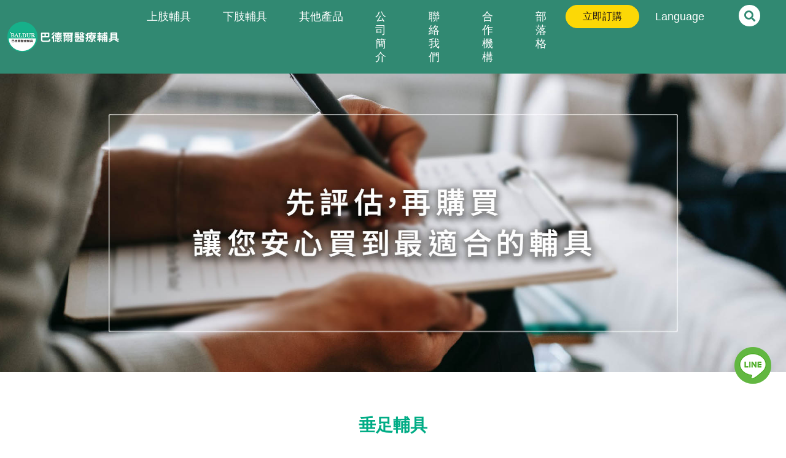

--- FILE ---
content_type: text/html; charset=UTF-8
request_url: https://www.baldur.tw/product/list/?uuid=PT0015
body_size: 22366
content:
<!doctype html>
<html lang="zh-Hant-TW">
    
<head>
        <!-- Google Tag Manager -->
<script>(function(w,d,s,l,i){w[l]=w[l]||[];w[l].push({'gtm.start':
new Date().getTime(),event:'gtm.js'});var f=d.getElementsByTagName(s)[0],
j=d.createElement(s),dl=l!='dataLayer'?'&l='+l:'';j.async=true;j.src=
'https://www.googletagmanager.com/gtm.js?id='+i+dl;f.parentNode.insertBefore(j,f);
})(window,document,'script','dataLayer','GTM-NF9TKH9K');</script>
<!-- End Google Tag Manager -->

    <meta charset="utf-8">
    <meta http-equiv="X-UA-Compatible" content="IE=edge">
    <meta http-equiv="Content-Language" content="zh-tw">
    <meta http-equiv="Expires" content="Wed, 28 Jan 2026 13:15:00 GMT">
    <meta name="format-detection" content="telephone=no">
    <meta name="viewport" content="width=device-width, initial-scale=1, maximum-scale=1, user-scalable=no, shrink-to-fit=no">
    <meta name="description" content="">
    <meta name="keywords" content="">
    <meta property="og:url" content="https://www.baldur.tw/">
    <meta property="og:type" content="website">
    <meta property="og:title" content="">
    <meta property="og:description" content="">
    <meta property="og:image" content="https://www.baldur.tw/upload/system/">
    <link rel="icon" href="/assets/image/favicon.png" type="image/x-icon">
    <link rel="shortcut icon" href="/assets/image/favicon.png" type="image/x-icon">
    <link rel="apple-touch-icon" href="/assets/image/favicon.png">
    <title>垂足輔具 - 產品資訊 | 全世界最好的復健輔具〡巴德爾醫療輔具</title>
    <link rel="stylesheet" href="/assets/vendor/bootstrap/css/bootstrap.min.css">
    <link rel="stylesheet" href="/assets/vendor/aos/aos.css">
    <link rel="stylesheet" href="/assets/vendor/fontawesome/css/all.css">
    <link rel="stylesheet" href="/assets/vendor/slick/slick.css">
    <link rel="stylesheet" href="/assets/vendor/rateyo/jquery.rateyo.min.css">
    <link rel="stylesheet" href="/assets/js/jquery-sc-mask/jquery-sc-mask.css">
    <link rel="stylesheet" href="/assets/js/jquery-sc-showup/jquery-sc-showup.css">
    <link rel="stylesheet" href="/assets/css/style.css?6979fdc4459d7">
    <script src="/assets/vendor/fetch/polyfill.min.js"></script>
    <script src="/assets/vendor/fetch/fetch.min.js"></script>
    <script src="/assets/vendor/jquery/jquery.min.js"></script>
    <script src="/assets/vendor/base64/base64.min.js"></script>
    <script src="/assets/vendor/bootstrap/popper.min.js"></script>
    <script src="/assets/vendor/bootstrap/js/bootstrap.min.js"></script>
    <script src="/assets/vendor/aos/aos.js"></script>
    <script src="/assets/vendor/slick/slick.min.js"></script>
    <script src="/assets/vendor/rateyo/jquery.rateyo.min.js"></script>
    <script src="/assets/js/jquery-sc-mask/jquery-sc-mask.js"></script>
    <script src="/assets/js/jquery-sc-check-csrf/jquery-sc-check-csrf.js"></script>
    <script src="/assets/js/jquery-sc-form-changes/jquery-sc-form-changes.js"></script>
    <script src="/assets/js/jquery-sc-showup/jquery-sc-showup.js"></script>
    <script src="/assets/js/global.js"></script>
    <script src="/assets/js/local.js"></script>
    <script src="/assets/js/app.js?6979fdc4459d9"></script>
    <!--[if lt IE 9]>
        <script src="/assets/vendor/html5/html5shiv.min.js"></script>
        <script src="/assets/vendor/html5/respond.min.js"></script>
    <![endif]-->
    </head>
<body>
    
<!-- Google Tag Manager (noscript) -->
<noscript><iframe src="https://www.googletagmanager.com/ns.html?id=GTM-NF9TKH9K"
height="0" width="0" style="display:none;visibility:hidden"></iframe></noscript>
<!-- End Google Tag Manager (noscript) -->

    <div id="fb-root"></div>
    <noscript>
        <style type="text/css">
            .page-container {
                display: none;
            }
        </style>
        <p>
            您必須啟用 Javascript，才能使用此平臺。<br />
            不過，Javascript 似乎已停用或不受您的瀏覽器支援。<br />
        </p>
        <p><a href="">重新整理</a></p>
    </noscript>
    <div class="page-container">
        <header class="page-header sticky-top">
            <nav class="navbar navbar-expand-xl navbar-light navbar-main">
                <div class="container-fluid">
                    <a href="/" class="navbar-brand">
                        <img src="/assets/image/logo.png" height="50" width="185">
                    </a>
                    <button class="navbar-toggler" type="button" data-bs-toggle="offcanvas" data-bs-target="#offcanvasNavbar">
                        <i class="fas fa-bars fa-fw"></i>
                    </button>
                    <div class="offcanvas offcanvas-end" tabindex="-1" id="offcanvasNavbar">
                        <div class="offcanvas-header">
                            <h5 class="offcanvas-title">選單</h5>
                            <button type="button" class="btn-close text-reset" data-bs-dismiss="offcanvas"></button>
                        </div>
                        <div class="offcanvas-body">
                            <ul class="navbar-nav justify-content-end flex-grow-1">
                                <li class="nav-item dropdown">
                                    <a class="nav-link dropdown-toggle" href="#" data-bs-toggle="dropdown">上肢輔具</a>
                                    <ul class="dropdown-menu">
                                        <li><a class="dropdown-item" href="/product/list/?uuid=PT0001">全部系列</a></li>
                                        <li><a class="dropdown-item" href="/product/list/?uuid=PT0011">手部輔具</a></li><li><a class="dropdown-item" href="/product/list/?uuid=PT0012">手臂輔具</a></li>                                    </ul>
                                </li>
                                <li class="nav-item dropdown">
                                    <a class="nav-link dropdown-toggle" href="#" data-bs-toggle="dropdown">下肢輔具</a>
                                    <ul class="dropdown-menu">
                                        <li><a class="dropdown-item" href="/product/list/?uuid=PT0002">全部系列</a></li>
                                        <li><a class="dropdown-item" href="/product/list/?uuid=PT0015">垂足輔具</a></li><li><a class="dropdown-item" href="/product/list/?uuid=PT0017">足踝護具</a></li><li><a class="dropdown-item" href="/product/list/?uuid=PT0023">膝蓋護具</a></li>                                    </ul>
                                </li>
                                <li class="nav-item dropdown">
                                    <a class="nav-link dropdown-toggle" href="#" data-bs-toggle="dropdown">其他產品</a>
                                    <ul class="dropdown-menu">
                                        <li><a class="dropdown-item" href="/product/list/?uuid=PT0003">全部系列</a></li>
                                        <li><a class="dropdown-item" href="/product/list/?uuid=PT0019">軀幹護具</a></li><li><a class="dropdown-item" href="/product/list/?uuid=PT0024">EMS電刺激</a></li><li><a class="dropdown-item" href="/product/list/?uuid=PT0025">生活輔具</a></li>                                    </ul>
                                </li>
                                <li class="nav-item">
                                    <a class="nav-link" href="/about/">公司簡介</a>
                                </li>
                                <li class="nav-item">
                                    <a class="nav-link" href="/contact/">聯絡我們</a>
                                </li>
                                <li class="nav-item">
                                    <a class="nav-link" href="/cooperation/">合作機構</a>
                                </li>
                                  <li class="nav-item">
                                     <a class="nav-link" 
                                     href="https://www.baldur.tw/blog/">部落格
                                     </a>
                                </li>
                                
                                <li class="nav-item">
                                    <a class="btn btn-custom-order" href="https://page.line.me/951mtzzy?openQrModal=true" target="_blank">立即訂購</a>
                                </li>
                            <li class="nav-item dropdown">
                            
                                <a href="#" class="nav-link dropdown-toggle" data-bs-toggle="dropdown">Language</a>
                                <ul class="dropdown-menu">
                                    <li><a href="https://www.baldur.tw/" class="dropdown-item">繁體中文</a></li>
                                    <li><a href="https://www.baldur.tw/en/" class="dropdown-item">English</a></li>
                                 
                                </ul>
                                </li>
                                <li class="nav-item nav-item-search dropdown">
                                    <a class="nav-link dropdown-toggle" href="#" data-bs-toggle="dropdown">
                                        <i class="fas fa-search fa-fw"></i>
                                    </a>
                                    <div class="dropdown-menu dropdown-menu-end">
                                        <form action="/search/" method="get">
                                            <div class="input-group">
                                                <input type="text" name="q" class="form-control" placeholder="請輸入關鍵字" required="">
                                                <button type="submit" class="btn"><i class="fas fa-search fa-fw"></i></button>
                                                <div class="invalid-feedback"></div>
                                            </div>
                             
                                        </form>
                                    </div>
                                </li>
                            </ul>
                        </div>
                    </div>
                </div>
            </nav>
        </header>
        <main class="page-content">
    <section class="section section-cover">
        <section class="section-body">
            <img src="https://www.baldur.tw/upload/system/20220228231716.jpg" class="img-fluid">
        </section>
    </section>
    <section class="section section-product-list">
        <section class="section-header">
            <div class="container">
                <h1 class="section-title">垂足輔具</h1>
            </div>
        </section>
        <section class="section-body">
            <div class="container">
                <div class="row g-5">
                    
                            <div class="col-md-6 col-xl-4">
                                <div class="card card-custom card-product-item">
                                    <div class="card-header">
                                        <a href="/product/?uuid=a299018f-862c-9c6e-75b9-ab9f7efc850f">
                                            <img src="https://www.baldur.tw/upload/product/a299018f-862c-9c6e-75b9-ab9f7efc850f/20251003141223.jpg" class="img-fluid">
                                        </a>
                                    </div>
                                    <div class="card-body">
                                        <a href="/product/?uuid=a299018f-862c-9c6e-75b9-ab9f7efc850f">垂足〡易步垂足板：經典型</a>
                                        <div class="price">NT $26,800</div>
                                    </div>
                                </div>
                            </div>
                        
                            <div class="col-md-6 col-xl-4">
                                <div class="card card-custom card-product-item">
                                    <div class="card-header">
                                        <a href="/product/?uuid=8a326d94-8422-af0c-7540-67da53c14c96">
                                            <img src="https://www.baldur.tw/upload/product/8a326d94-8422-af0c-7540-67da53c14c96/20251003141150.jpg" class="img-fluid">
                                        </a>
                                    </div>
                                    <div class="card-body">
                                        <a href="/product/?uuid=8a326d94-8422-af0c-7540-67da53c14c96">垂足〡易步垂足板：Plus型</a>
                                        <div class="price">NT $29,800</div>
                                    </div>
                                </div>
                            </div>
                        
                            <div class="col-md-6 col-xl-4">
                                <div class="card card-custom card-product-item">
                                    <div class="card-header">
                                        <a href="/product/?uuid=063bbb84-b8fa-ccb3-479c-beddaeead0a7">
                                            <img src="https://www.baldur.tw/upload/product/063bbb84-b8fa-ccb3-479c-beddaeead0a7/20251003141202.jpg" class="img-fluid">
                                        </a>
                                    </div>
                                    <div class="card-body">
                                        <a href="/product/?uuid=063bbb84-b8fa-ccb3-479c-beddaeead0a7">垂足〡易步垂足板：簡易型</a>
                                        <div class="price">NT $16,000</div>
                                    </div>
                                </div>
                            </div>
                        
                            <div class="col-md-6 col-xl-4">
                                <div class="card card-custom card-product-item">
                                    <div class="card-header">
                                        <a href="/product/?uuid=504b8c7b-1c9a-ff48-27e1-fae7349d24cb">
                                            <img src="https://www.baldur.tw/upload/product/504b8c7b-1c9a-ff48-27e1-fae7349d24cb/20251003160453.jpg" class="img-fluid">
                                        </a>
                                    </div>
                                    <div class="card-body">
                                        <a href="/product/?uuid=504b8c7b-1c9a-ff48-27e1-fae7349d24cb">垂足〡易步可調式夜間垂足板</a>
                                        <div class="price">NT $5,000</div>
                                    </div>
                                </div>
                            </div>
                        
                            <div class="col-md-6 col-xl-4">
                                <div class="card card-custom card-product-item">
                                    <div class="card-header">
                                        <a href="/product/?uuid=cd259cff-f316-d2c1-56f7-b44fd1fb3bfa">
                                            <img src="https://www.baldur.tw/upload/product/cd259cff-f316-d2c1-56f7-b44fd1fb3bfa/20251003142039.jpg" class="img-fluid">
                                        </a>
                                    </div>
                                    <div class="card-body">
                                        <a href="/product/?uuid=cd259cff-f316-d2c1-56f7-b44fd1fb3bfa">中風輔具〡易步中風復健鞋</a>
                                        <div class="price">NT $1,880</div>
                                    </div>
                                </div>
                            </div>
                        
                            <div class="col-md-6 col-xl-4">
                                <div class="card card-custom card-product-item">
                                    <div class="card-header">
                                        <a href="/product/?uuid=0b018198-9599-c692-dbae-98268280a613">
                                            <img src="https://www.baldur.tw/upload/product/0b018198-9599-c692-dbae-98268280a613/20251003141007.jpg" class="img-fluid">
                                        </a>
                                    </div>
                                    <div class="card-body">
                                        <a href="/product/?uuid=0b018198-9599-c692-dbae-98268280a613">垂足〡移動型踝關節伸展訓練器</a>
                                        <div class="price">NT $19,800</div>
                                    </div>
                                </div>
                            </div>
                                        </div>
            </div>
        </section>
        <section class="section-footer">
            <nav aria-label="Page navigation"><ul class="pagination justify-content-center"><li class="page-item disabled"><a href="#" class="page-link"><i class="fas fa-chevron-left"></i></a></li><li class="page-item active"><a href="#" class="page-link">1</a></li><li class="page-item disabled"><a href="#" class="page-link"><i class="fas fa-chevron-right"></i></a></li></ul></nav>        </section>
    </section>
</main>        <footer class="page-footer">
            <div class="information">
	<div class="container">
		<div class="row justify-content-between">
			<div class="col-lg-4 col-xxl-4 my-2 my-lg-4">
				<div class="card card-custom card-footer-information">
					<div class="card-header">
						<h5 class="card-title">▎復健輔具的最佳選擇〡巴德爾醫療輔具</h5>
					</div>

					<div class="card-body">
						<div>
							<span style="line-height:2;">巴德爾醫療輔具熱衷於為患者開發獨特的訓綀設備。我們基於醫學實證所開發的產品，不僅幫助醫師和治療師強化他們的治療策略，更能讓患者生活得更健康、快樂且獨立。</span><br />
							<br />
							南市衛醫廣字第1110700001號<br />
							南市衛醫廣字第1110700002號
						</div>
					</div>
				</div>
			</div>

			<div class="col-lg-4 col-xxl-3 my-2 my-lg-4">
				<div class="card card-custom card-footer-information">
					<div class="card-header">
						<h5 class="card-title">▎聯絡我們</h5>
					</div>

					<div class="card-body">
						<div class="card-text mb-0">
							<div class="row g-2 mb-3">
								<div class="col-auto">
									地址:
								</div>

								<div class="col">
									<a href="https://www.google.com.tw/maps/place/%E5%B7%B4%E5%BE%B7%E7%88%BE%E9%86%AB%E7%99%82%E8%BC%94%E5%85%B7/@23.0721924,120.295402,18z/data=!3m1!4b1!4m5!3m4!1s0x346e7a5f4847152f:0xa3367963d358e50e!8m2!3d23.0721899!4d120.2964963?hl=zh-TW" target="_blank">台南市新市區光華街5-56號</a>
								</div>
							</div>

							<div class="row g-2 mb-3">
								<div class="col-auto">
									電話:
								</div>

								<div class="col">
									(06)589-9061；(06)589-9060
								</div>
							</div>

							<div class="row g-2 mb-3">
								<div class="col-auto">
									信箱:
								</div>

								<div class="col">
									<a href="mailto:sales@baldur.com.tw">sales@baldur.com.tw</a>
								</div>
							</div>

							<div class="row g-2 mb-3">
								<div class="col-auto">
									服務時間:
								</div>

								<div class="col">
									週一~週五；國定假日除外<br />
									9:00-12:00 / 13:00-17:00<br />
									&nbsp;
								</div>
							</div>
						</div>
					</div>
				</div>
			</div>

			<div class="col-lg-4 col-xxl-3 my-2 my-lg-4">
				<div class="card card-custom card-footer-information">
					<div class="card-body">
						<div class="box-social">
							<div class="item">
								<a href="https://page.line.me/951mtzzy?openQrModal=true" target="_blank">
								<img class="img-fluid" height="60" src="https://www.baldur.tw/assets/image/img_footer_line.jpg" width="275" />
								</a>
							</div>

							<div class="item">
								<a href="https://www.facebook.com/baldur.taiwan" target="_blank">
								<img class="img-fluid" height="60" src="https://www.baldur.tw/assets/image/img_footer_facebook.jpg" width="275" />
								</a>
							</div>

							<div class="item">
								<a href="https://www.baldur.tw/blog/" target="_blank">
								<img class="img-fluid" height="60" src="https://www.baldur.tw/assets/image/img_footer_website.jpg" width="275" />
								</a>
							</div>

							<div class="item">
								<a href="https://www.youtube.com/channel/UC5n7kc8FbBCwFPHwj-zkUCA/featured" target="_blank">
								<img class="img-fluid" height="60" src="https://www.baldur.tw/assets/image/img_footer_youtube.jpg" width="275" />
								</a>
							</div>
						</div>
					</div>
				</div>
			</div>
		</div>
	</div>
</div>
            <div class="copyright">
                <div class="container">
                                        © Copyright 2026 - BALDUR Co.,Ltd. All Rights Reserved.
                </div>
            </div>
        </footer>
       <!-- Go Top -->
        <a href="javascript:void(0)" class="back-to-top btn-fixed-default btn-fixed-bottom">
            <img src="/assets/image/go_top.png" width="26">
        </a>
        
                <a href="https://page.line.me/951mtzzy?openQrModal=true" class="fixed-bottom-line" target="_blank">
                    <img src=" /assets/image/icon_line.png" width="60">
                </a>
                </div>
    
    <link rel="stylesheet" href="/assets/vendor/iframe-lightbox/iframe-lightbox.min.css">
    <script src="/assets/vendor/iframe-lightbox/iframe-lightbox.min.js"></script>
    <script type="text/javascript">
        var urlBase = '';
        var maxSize = 65536;
        var uploadMaxFilesize = 65536;
        var maxFileUploads = 20;
        app.options.setUrlBase(urlBase);
        app.options.setVariable(maxSize, uploadMaxFilesize, maxFileUploads);
        app.page.main();
    </script>
        <!-- Global site tag (gtag.js) - Google Analytics -->
<script async src="https://www.googletagmanager.com/gtag/js?id=G-H823QH6XE7"></script>
<script>
  window.dataLayer = window.dataLayer || [];
  function gtag(){dataLayer.push(arguments);}
  gtag('js', new Date());

  gtag('config', 'G-H823QH6XE7');
</script></body>
</html>

--- FILE ---
content_type: text/css
request_url: https://www.baldur.tw/assets/js/jquery-sc-mask/jquery-sc-mask.css
body_size: 817
content:
/* mask */
.sc-mask {
    background: rgba(0, 0, 0, 0.5);
    position: fixed;
    padding: 0px;
    margin: 0px;
    top: 0px;
    width: 100%;
    height: 100%;
    z-index: 99999;
    font-size: 72px;
}
.sc-mask > .overlay {
    position: fixed;
    padding: 0px;
    margin: 0px;
    top: 40%;
    left: 35%;
    width: 30%;
    text-align: center;
    color: rgb(0, 0, 0);
    cursor: wait;
}
.sc-mask > .overlay > img {
    -webkit-animation: loading 2s infinite linear;
    animation: loading 2s infinite linear;
    width: 60px;
}
@-webkit-keyframes loading {
    0% {
        -webkit-transform: rotate(0deg);
        transform: rotate(0deg);
    }
    100% {
        -webkit-transform: rotate(359deg);
        transform: rotate(359deg);
    }
}
@keyframes loading {
    0% {
        -webkit-transform: rotate(0deg);
        transform: rotate(0deg);
    }
    100% {
        -webkit-transform: rotate(359deg);
        transform: rotate(359deg);
    }
}

--- FILE ---
content_type: text/css
request_url: https://www.baldur.tw/assets/js/jquery-sc-showup/jquery-sc-showup.css
body_size: 497
content:
/*
 * Showup.js jQuery Plugin
 * http://github.com/jonschlinkert/showup
 *
 * Copyright (c) 2013 Jon Schlinkert, contributors
 * Licensed under the MIT License (MIT).
 */

/**
 * Docs Buttons
 */
.back-to-top {
    float: right !important;
    border-radius: 50%;
    padding: 15px 11px;
    cursor: pointer;
    transition: none;
}

/* Fixed button, bottom right */
.btn-fixed-bottom {
    position: fixed;
    bottom: 30px;
    right: 20px;
    display: none;
}

/* Dark theme */
.btn-red {
    color: #fff;
    background-color: rgba(185, 9, 22, .5);
}
.btn-red:hover {
    color: #fff;
    background-color: rgba(185, 9, 22, .9);
    text-decoration: none;
}


--- FILE ---
content_type: text/css
request_url: https://www.baldur.tw/assets/css/style.css?6979fdc4459d7
body_size: 17779
content:
* {
    outline: none;
    /*transition: .2s ease-out;*/
}
html {
    font-size: 16px;
}
body {
    position: relative;
    margin: 0px;
    padding: 0px;
    color: #000000;
    font-family: 微軟正黑體, sans-serif;
    font-size: 1rem;
    overflow-x: hidden;
}
a {
    color: #00AC85;
    display: inline-block;
    transition: .2s ease-out;
}
a, a:hover, a:focus {
    text-decoration: none;
}
button {
    cursor: pointer;
}
@media (min-width: 576px) {}
@media (min-width: 768px) {}
@media (min-width: 992px) {}
@media (min-width: 1200px) {}
@media (min-width: 1400px) {}

/* 主體 */
.page-container {
}

/* 上方區塊 */
.page-header .navbar-main {
    background-color: #318972;
}
.page-header .navbar-main .navbar-brand {
    padding: 2px 0px;
}
.page-header .navbar-main .navbar-toggler {
    outline: none;
    box-shadow: none;
    border: none;
    color: #FFFFFF;
    font-size: 2rem;
}
.page-header .navbar-main .offcanvas {
    background-color: #318972;
}
.page-header .navbar-main .offcanvas .offcanvas-title {
    color: #FFFFFF;
}
.page-header .navbar-main .navbar-nav .nav-item .btn-custom-order {
    min-width: 120px;
}
.page-header .navbar-main .navbar-nav .nav-item .nav-link {
    font-size: 1.125rem;
    line-height: 18px;
    color: #FFFFFF;
    margin: 8px 0px;
}
.page-header .navbar-main .navbar-nav .nav-item .nav-link:hover,
.page-header .navbar-main .navbar-nav .nav-item .nav-link:focus,
.page-header .navbar-main .navbar-nav .nav-item .nav-link:active {
    color: #FFFFFF;
}
.page-header .navbar-main .navbar-nav .nav-item.dropdown .nav-link.dropdown-toggle:after {
    display: none;
}
.page-header .navbar-main .navbar-nav .nav-item .dropdown-menu {
    background-color: #318972;
    border-color: #318972;
    border-radius: 0px;
}
.page-header .navbar-main .navbar-nav .nav-item .dropdown-menu .dropdown-item,
.page-header .navbar-main .navbar-nav .nav-item .dropdown-menu .dropdown-item:hover,
.page-header .navbar-main .navbar-nav .nav-item .dropdown-menu .dropdown-item:focus,
.page-header .navbar-main .navbar-nav .nav-item .dropdown-menu .dropdown-item:active {
    font-size: 1rem;
    font-weight: bold;
    text-align: center;
    color: #FFFFFF;
    padding: 10px 16px;
    background-color: #318972;
}
.page-header .navbar-main .navbar-nav .nav-item.nav-item-search .dropdown-menu {
    background-color: #FFFFFF;
    padding: 25px;
    border: 1px solid #A9D0C4;
}
.page-header .navbar-main .navbar-nav .nav-item.nav-item-search .nav-link {
    background: #FFFFFF;
    color: #318972;
    padding: 0px;
    display: flex;
    justify-content: center;
    align-items: center;
    width: 35px;
    height: 35px;
    border-radius: 50px;
}
.page-header .navbar-main .navbar-nav .nav-item.nav-item-search .dropdown-menu form {
    min-width: 284px;
}
.page-header .navbar-main .navbar-nav .nav-item.nav-item-search .dropdown-menu form .input-group .form-control {
    background-color: #ffffff;
    border-color: #C2C3C3;
    border-top-left-radius: 4px;
    border-bottom-left-radius: 4px;
    border-right: 0px;
    outline: none;
    box-shadow: none;
}
.page-header .navbar-main .navbar-nav .nav-item.nav-item-search .dropdown-menu form .input-group .btn {
    border-left: 0px;
    border-color: #C2C3C3;
    color: #C2C3C3;
    background-color: #ffffff;
    outline: none;
    box-shadow: none;
}
.page-header .navbar-main .navbar-nav .nav-item.nav-item-search .dropdown-menu form.was-validated .input-group .form-control:invalid {
    border-color: #dc3545;
}
.page-header .navbar-main .navbar-nav .nav-item.nav-item-search .dropdown-menu form.was-validated .input-group .form-control:invalid~.btn {
    border-color: #dc3545;
    color: #dc3545;
}
@media (min-width: 1200px) {
    .page-header .navbar-main .navbar-nav .nav-item .nav-link {
        text-align: left;
        line-height: 22px;
        padding: 8px 26px;
        margin: 0px;
    }
    .page-header .navbar-main .navbar-nav .nav-item.nav-item-search .nav-link {
        margin-left: 30px;
        margin-right: 30px;
    }
    .page-header .navbar-main .navbar-nav .nav-item.nav-item-search .dropdown-menu form .input-group .form-control {
        width: 240px;
    }
}

/* 中間區塊 */
.page-content {}

/* 下方區塊 */
.page-footer .information {
    background: #FCFCFC;
    padding: 10px 0px;
}
.page-footer .copyright {
    border-top: 3px solid #DAEFE8;
    background: #318972;
    color: #FFFFFF;
    text-align: center;
    font-size: 0.875rem;
    padding: 6px 0px;
}
.page-footer .copyright a {
    color: #FFFFFF;
}
@media (min-width: 576px) {
    .page-footer .information {
        padding: 40px 0px;
    }
}

/* 中間區塊 */
.section .section-header,
.section .section-body,
.section .section-footer {
    padding: 25px 0px;
}
.section section:first-child {
    padding-top: 70px;
}
.section section:last-child {
    padding-bottom: 70px;
}
.section .section-header .section-title {
    font-size: 28px;
    font-weight: bold;
    color: #00AC85;
    text-align: center;
    margin: 0px;
}

/* section-cover-slick */
section.section-cover-slick .section-header,
section.section-cover-slick .section-body,
section.section-cover-slick .section-footer {
    padding: 0px;
}

/* section-cover */
section.section-cover .section-header,
section.section-cover .section-body,
section.section-cover .section-footer {
    padding: 0px;
}

/* section-home */
section.section-home {}

/* section-about */
section.section-about .section-body .box {
    max-width: 500px;
    height: 640px;
    margin: 0 auto;
    padding: 30px;
    border-radius: 10px;
    display: flex;
    flex-direction: column;
    justify-content: center;
    align-items: center;
}
section.section-about .section-body .box.box-green-light {
    background-color: #EAF9F0;
}
section.section-about .section-body .box.box-green {
    background-color: #7BA89D;
}
section.section-about .section-body .box.box-blue {
    background-color: #8DB2C9;
}
section.section-about .section-body .box.box-blue-light {
    background-color: #EAF2FB;
}
section.section-about .section-body .box.box-green .text {
    font-size: 1.125rem;
    line-height: 32px;
    color: #FFFFFF;
    margin-top: 80px;
}
section.section-about .section-body .box.box-blue {
    justify-content: start;
}
section.section-about .section-body .box.box-blue .top {
    padding: 10px 0px 40px;
}
section.section-about .section-body .box.box-blue .top .title {
    font-size: 1.75rem;
    font-weight: bold;
    line-height: 28px;
    color: #FFFFFF;
}
section.section-about .section-body .box.box-blue .top .btn {
    font-size: 0.875rem;
    font-weight: bold;
    color: #231815;
    background-color: #FFFFFF;
    border-radius: 50px;
    width: 84px;
}
section.section-about .section-body .box.box-blue hr {
    border-top: 1px solid #FFFFFF;
    opacity: 1;
    margin: 0px;
}
section.section-about .section-body .box.box-blue .text {
    font-size: 1.125rem;
    line-height: 32px;
    color: #FFFFFF;
    padding: 40px 0px;
}

/* section-cooperation */
section.section-cooperation {
    margin-bottom: -50px;
}
section.section-cooperation .section-body .card-cooperation {
    margin-bottom: 50px;
}

/* section-contact */
section.section-contact .section-body .slogan {
    text-align: center;
    font-size: 1.125rem;
    font-weight: bold;
    line-height: 36px;
    color: #00AC85;
    margin-bottom: 50px;
}
section.section-contact .section-body .left {
    max-width: 650px;
    margin: 0 auto;
}
section.section-contact .section-body .left .box {
    border: 1px solid #A9D0C4;
    font-size: 1rem;
    line-height: 36px;
    letter-spacing: 4px;
    color: #231815;
    padding: 15px 20px;
    margin-top: 0px;
}
section.section-contact .section-body .left .arrow {
    margin: 50px auto;
    display: block;
}
section.section-contact .section-body .right {
    max-width: 475px;
    margin: 0 auto;
}
section.section-contact .section-body .right .map {
    margin-top: 40px;
    padding: 20px;
    background: #A9D0C4;
}
section.section-contact .section-body .right .map iframe {
    width: 100%;
    max-height: 275px;
}
section.section-contact .section-body .right .information {
    margin-top: 50px;
    font-size: 1rem;
    color: #231815;
}
@media (min-width: 992px) {
    section.section-contact .section-body .line-lg-right {
        border-right: 2px solid #A9D0C4;
    }
    section.section-contact .section-body .slogan {
        margin-bottom: 70px;
    }
    section.section-contact .section-body .left .box {
        line-height: 48px;
        padding: 30px 40px;
        margin-top: 40px;
    }
}

/* section-product-list */
section.section-product-list {}

/* section-product */
section.section-product .section-body .title {
    font-size: 1.125rem;
    font-weight: bold;
    color: #00AC85;
    margin-bottom: 24px;
}

/* section-product-information */
section.section-product-information .section-body .slider {
    opacity: 0;
}
section.section-product-information .section-body .slider-for .slick-slide .img-container {
    border: 2px solid transparent;
}
section.section-product-information .section-body .slider-for .slick-slide .img-container img {}
section.section-product-information .section-body .slider-nav .slick-slide {
    padding: 10px 2px;
}
section.section-product-information .section-body .slider-nav .slick-slide .img-container {
    border: 2px solid transparent;
}
section.section-product-information .section-body .slider-nav .slick-slide .img-container img {}
section.section-product-information .section-body .info .name {
    font-size: 1.25rem;
    font-weight: normal;
    color: #000000;
    background: #EAF9F0;
    padding: 12px;
    margin-bottom: 18px;
    line-height: 30px;
}
section.section-product-information .section-body .info .price {
    font-size: 1.5rem;
    font-weight: bold;
    color: #318972;
}
section.section-product-information .section-body .info hr {
    margin: 25px 0px;
    border-top: 1px solid #A9D0C4;
    opacity: 1;
}
section.section-product-information .section-body .info .specifications {
    font-size: 1rem;
    line-height: 20px;
    color: #3E3A39;
    margin-bottom: 20px;
}
section.section-product-information .section-body .description .content {
    font-size: 1rem;
    line-height: 30px;
    color: #3E3A39;
}

/* section-product-board */
section.section-product-board {
    background: #FCFCFC;
}

/* section-product-relational */
section.section-product-relational {}

/* 留言板 */
.message-board .item {
    margin-bottom: 26px;
}
.message-board .item:last-child  {
    margin-bottom: 0px;
}
.message-board .item .avatar {
    background: #A9D0C4;
    color: #FFFFFF;
    width: 26px;
    height: 26px;
    border-radius: 50px;
    display: flex;
    justify-content: center;
    align-items: center;
    margin-bottom: 8px;
}
.message-board .item .name {
    font-size: 1rem;
    line-height: 20px;
    color: #595757;
    white-space: pre-wrap;
    overflow-wrap: anywhere;
    margin-bottom: 8px;
}
.message-board .item .score {
    margin-bottom: 8px;
}
.message-board .item .date {
    font-size: 0.75rem;
    line-height: 20px;
    color: #888888;
    margin-bottom: 8px;
}
.message-board .item .message {
    background: #FFFFFF;
    border: 1px solid #DBDCDC;
    padding: 10px 20px;
    margin-top: 6px;
    font-size: 1rem;
    line-height: 30px;
    color: #595757;
}
@media (min-width: 576px) {
    .message-board .item .name {
        width: 64px;
    }
    .message-board .item .message {
        margin-top: 0px;
    }
}

/* card-custom */
.card-custom,
.card-custom .card-header,
.card-custom .card-body,
.card-custom .card-footer {
    border-radius: 0px;
    border: none;
    background: transparent;
}

/* card-footer-information */
.card-footer-information .card-header .card-title {
    font-size: 1.125rem;
    font-weight: bold;
    color: #00AC85;
    margin: 0px;
}
.card-footer-information .card-body .card-text {
    font-size: 1rem;
    line-height: 24px;
    color: #3E3A39;
}
.card-footer-information .card-body .box-social .item {
    margin-bottom: 14px;
}
.card-footer-information .card-body .box-social .item a {
    display: inline-block;
}

/* card-cooperation */
.card-cooperation {
    max-width: 400px;
    margin: 0 auto;
    background: #FCFCFC;
}
.card-cooperation .card-header {
    border-top: 10px solid #A9D0C4;
    padding: 20px;
}
.card-cooperation .card-header a {
    display: block;
}
.card-cooperation .card-body {
    padding: 10px 20px 20px 20px;
}
.card-cooperation .card-body .name {
    border-bottom: 1px solid #A9D0C4;
    padding: 5px 5px 14px 5px;
}
.card-cooperation .card-body .name a {
    display: block;
    font-size: 1.125rem;
    color: #231815;
}
.card-cooperation .card-body .info {
    padding: 14px 5px 5px;
    font-size: 0.875rem;
    line-height: 24px;
    color: #231815;
}
.card-cooperation .card-body .desc {
    padding: 0px 5px;
    font-size: 1rem;
    line-height: 26px;
    color: #595757;
    overflow: hidden;
    text-overflow: ellipsis;
    display: -webkit-box;
    -webkit-line-clamp: 3;
    -webkit-box-orient: vertical;
}

/* card-product-item */
.card-product-item {
    max-width: 400px;
    margin: 0 auto;
}
.card-product-item .card-header {
    border: 1px solid #DBDCDC;
    padding: 5px;
    height: 340px;
}
.card-product-item .card-header a {
    display: block;
    width: 100%;
    height: 100%;
}
.card-product-item .card-header a img {
    width: 100%;
    height: 100%;
    object-fit: cover;
}
.card-product-item .card-body {
    background: #F9F9F9;
    padding: 22px 18px;
}
.card-product-item .card-body a {
    font-size: 1rem;
    color: #231815;
}
.card-product-item .card-body .price {
    font-size: 1rem;
    font-weight: bold;
    color: #00AC85;
    margin-top: 6px;
}

/* 彈跳視窗 */
.modal-content {
    border-radius: 0px;
}
.modal-header {
    font-size: 1.25rem;
    line-height: 28px;
    background: #EAF9F0;
    padding: 14px 40px;
}
.modal-body {
    padding: 14px 40px;
}
.modal-body .form-error-message .alert {
    margin-bottom: 0px;
}
.modal-footer {
    padding: 14px 40px;
}

/* 分頁 */
ul.pagination {
    margin-bottom: 0px;
}
ul.pagination .page-item .page-link {
    background: transparent;
    border: none;
    text-align: center;
    padding: 0px;
    margin: 0px 5px;
    color: #595757;
    font-size: 1.25rem;
    font-weight: bold;
    line-height: 40px;
    min-width: 40px;
    min-height: 40px;
}
ul.pagination .page-item.active .page-link {
    background: #E5F9EA;
    border-radius: 50%;
}
ul.pagination .page-item .page-link i {
    font-size: 1rem;
}

/* 表單 */
.form-control {
    border: 1px solid #A9D0C4;
    border-radius: 0px;
    color: #40220F;
    font-size: 1rem;
    color: #231815;
}

/* 按鈕 */
/* btn-custom-primary */
.btn-custom-primary {
    background: #00AC85;
    font-size: 1rem;
    color: #FFFFFF;
    outline:0;
    border: 1px solid #00AC85;
    border-radius: 50px;
    padding: 6px 16px;
}
.btn-custom-primary:hover,
.btn-custom-primary:focus,
.btn-custom-primary:active {
    background: #FFFFFF;
    color: #00AC85;
}

/* btn-custom-secondary */
.btn-custom-secondary {
    background: #A9D0C4;
    font-size: 1rem;
    color: #FFFFFF;
    outline:0;
    border: 1px solid #A9D0C4;
    border-radius: 50px;
    padding: 6px 16px;
}
.btn-custom-secondary:hover,
.btn-custom-secondary:focus,
.btn-custom-secondary:active {
    background: #FFFFFF;
    color: #A9D0C4;
}

/* btn-custom-order */
.btn-custom-order {
    background: #FCD806;
    font-size: 1rem;
    color: #231815;
    outline:0;
    border: 1px solid #FCD806;
    border-radius: 50px;
    padding: 6px 16px;
}
.btn-custom-order:hover,
.btn-custom-order:focus,
.btn-custom-order:active {
    background: #FCD806;
    color: #231815;
}

/* 工具類 */
.max-w-120 {
    width: 100%;
    max-width: 120px;
}
.max-w-220 {
    width: 100%;
    max-width: 220px;
}
.max-w-400 {
    width: 100%;
    max-width: 400px;
}
.max-w-1060 {
    width: 100%;
    max-width: 1060px;
}

/* 右下方 Line 連結 */
.fixed-bottom-line {
    position: fixed;
    bottom: 94px;
    right: 24px;
}

/* 隱藏 reCAPTCHA V3 Badge */
.grecaptcha-badge {
    visibility: hidden;
    display: none;
}

/* 圖片輪播 */
.slick-prev {
    font-size: 0rem;
    position: absolute;
    top: 50%;
    left: 5%;
    display: block;
    -webkit-transform: translate(0, -50%);
    -ms-transform: translate(0, -50%);
    transform: translate(0, -50%);
    cursor: pointer;
    color: transparent;
    border: none;
    outline: none;
    z-index: 5;
    background: transparent;
    color: #318972;
}
.slick-prev:before {
    font-size: 2.5rem;
    content: "\f053";
    font-weight: 900;
    font-family: "Font Awesome 5 Free";
}
.slick-next {
    font-size: 0rem;
    position: absolute;
    top: 50%;
    right: 5%;
    display: block;
    -webkit-transform: translate(0, -50%);
    -ms-transform: translate(0, -50%);
    transform: translate(0, -50%);
    cursor: pointer;
    color: transparent;
    border: none;
    outline: none;
    z-index: 5;
    background: transparent;
    color: #318972;
}
.slick-next:after {
    font-size: 2.5rem;
    content: "\f054";
    font-weight: 900;
    font-family: "Font Awesome 5 Free";
}

/* fix */
.form-control.is-invalid, .was-validated .form-control:invalid {
    background-position: right calc(.375em + 0.4rem) center;
}
.was-validated textarea.form-control:invalid, textarea.form-control.is-invalid {
    background-position: top calc(.375em + .1875rem) right calc(.375em + 0.4rem);
}
.form-control.is-valid, .was-validated .form-control:valid {
    border-color: #ced4da;
    padding-right: .75rem;
    background-image: none;
}
.form-check-input.is-valid~.form-check-label,
.was-validated .form-check-input:valid~.form-check-label {
    color: #231815;
}

/* fix: go to back */
.btn-fixed-bottom {
    bottom: 148px;
    right: 24px;
}


--- FILE ---
content_type: application/javascript
request_url: https://www.baldur.tw/assets/js/global.js
body_size: 11183
content:
// 顯示訊息
function alertMessage(message, closeFunction, title, modalSize) {
    var title = (title != undefined) ? title : '訊息';
    var modalSize = (modalSize != undefined) ? modalSize : 'md';
    var template = `
        <div class="modal fade" tabindex="-1">
            <div class="modal-dialog modal-` + modalSize + `">
                <div class="modal-content">
                    <div class="modal-header">
                        <h5 class="modal-title">` + title + `</h5>
                        <button type="button" class="btn-close" data-bs-dismiss="modal"></button>
                    </div>
                    <div class="modal-body">
                        <p class="card-text">` + message + `</p>
                    </div>
                    <div class="modal-footer">
                        <button type="button" class="btn btn-custom-secondary max-w-120" data-bs-dismiss="modal">關閉</button>
                    </div>
                </div>
            </div>
        </div>
    `;
    var $ele = $(template);
    $ele.on('shown.bs.modal', function() {
        $ele.find('.btn').focus()
    }).on('hidden.bs.modal', function() {
        $ele.remove();
        if (closeFunction != undefined) {
            closeFunction();
        }
    }).modal('show');
}

// 顯示訊息並且重新導向
function alertRedirectMessage(message, redirect, title, modalSize) {
    var title = (title != undefined) ? title : '訊息';
    var modalSize = (modalSize != undefined) ? modalSize : 'md';
    var template = `
        <div class="modal fade" tabindex="-1">
            <div class="modal-dialog modal-` + modalSize + `">
                <div class="modal-content">
                    <div class="modal-header">
                        <h5 class="modal-title">` + title + `</h5>
                        <button type="button" class="btn-close" data-bs-dismiss="modal"></button>
                    </div>
                    <div class="modal-body">
                        <p class="card-text">` + message + `</p>
                    </div>
                    <div class="modal-footer justify-content-between">
                        <button type="button" class="btn btn-custom-secondary max-w-120" data-bs-dismiss="modal">留在本頁</button>
                        <button type="button" class="btn btn-primary btn-custom-primary max-w-120">前往` + redirect.name + `</button>
                    </div>
                </div>
            </div>
        </div>
    `;

    var $ele = $(template);
    $ele.find('button.btn-primary').click(function() {
        document.location.href = redirect.url;
    });
    $ele.on('shown.bs.modal', function() {
        $ele.find('.btn').focus()
    }).on('hidden.bs.modal', function() {
        refresh();
    }).modal('show');
}

// 確認訊息
function confirmMessage(message, submitFunction, closeFunction, title, modalSize) {
    var title = (title != undefined) ? title : '訊息';
    var modalSize = (modalSize != undefined) ? modalSize : 'md';
    var template = `
        <div class="modal fade" tabindex="-1">
            <div class="modal-dialog modal-` + modalSize + `">
                <div class="modal-content">
                    <div class="modal-header">
                        <h5 class="modal-title">` + title + `</h5>
                        <button type="button" class="btn-close" data-bs-dismiss="modal"></button>
                    </div>
                    <div class="modal-body">
                        <p class="card-text">` + message + `</p>
                    </div>
                    <div class="modal-footer justify-content-between">
                        <button type="button" class="btn btn-custom-secondary max-w-120" data-bs-dismiss="modal">關閉</button>
                        <button type="button" class="btn btn-primary btn-custom-primary max-w-120">確定</button>
                    </div>
                </div>
            </div>
        </div>
    `;
    var $ele = $(template);
    $ele.on('hidden.bs.modal', function() {
        $ele.remove();
        if (closeFunction != undefined) {
            closeFunction();
        }
    }).modal('show');
    $ele.find('button.btn-primary').click(function() {
        $ele.modal('hide');
        if (submitFunction != undefined) {
            submitFunction();
        }
    });
}

// 加入 message 至 container
function addMessage(container, message, type) {
    var template = `
        <div class="alert ` + type + ` alert-dismissible fade show">
            <div>` + message + `</div>
            <button type="button" class="btn-close" data-bs-dismiss="alert"></button>
        </div>
    `;
    return $(container).append(template);
}

// 表單移除錯誤訊息
function formReVerify(form) {
    $(form).removeClass('was-validated');
    $(form).find('.form-error-message').html('');
}

// 換行
function nl2br(str) {
    return (str + '').replace(/([^>\r\n]?)(\r\n|\n\r|\r|\n)/g, '$1<br />$2');
}

// 重新整理
function refresh() {
    document.location.reload();
}

// 前往頁面
function gotoPage(url) {
    document.location.href = url;
}

// 取得GET參數
function getUrlParam(name) {
    return decodeURIComponent((new RegExp('[?|&]' + name + '=' + '([^&;]+?)(&|#|;|$)').exec(location.search) || [null, ''])[1].replace(/\+/g, '%20')) || null;
}

// 加入URL參數並且重導向網址
function setUrlParam(key, value) {
    if (value == '') {
        return removeUrlParam(key);
    }

    key = encodeURI(key);
    value = encodeURI(value);
    var search = document.location.search;
    var param = [];
    var i = 0;

    if (search != '') {
        var param = search.substr(1).split('&');
        var i = param.length;
        while (i--) {
            var x = param[i].split('=');
            if (x[0] == key) {
                x[1] = value;
                param[i] = x.join('=');
                break;
            }
        }
    }

    if (search == '' || i < 0) {
        param[param.length] = [key, value].join('=');
    }

    document.location.search = param.join('&');
}

// 刪除URL參數並且重導向網址
function removeUrlParam(key) {
    key = encodeURI(key);
    var param = document.location.search.substr(1).split('&');
    var i = param.length;
    while (i--) {
        var x = param[i].split('=');
        if (x[0] == key) {
            param.splice(i, 1);
            break;
        }
    }

    document.location.search = param.join('&');
}

// 判斷資料是否存在陣列
function inArray(value, array) {
    return array.indexOf(value) >= 0;
}

// 判斷是否為陣列
function isArray(data) {
    return Object.prototype.toString.call(data) === '[object Array]';
}

// 設定 Cookie
function setCookie(cname, cvalue, exdays) {
    var d = new Date();
    d.setTime(d.getTime() + (exdays * 24 * 60 * 60 * 1000));
    var expires = 'expires=' + d.toUTCString();
    document.cookie = cname + '=' + cvalue + ';' + expires + ';path=/';
}

// 取得 Cookie
function getCookie(cname) {
    var name = cname + '=';
    var decodedCookie = decodeURIComponent(document.cookie);
    var ca = decodedCookie.split(';');
    for (var i = 0; i < ca.length; i++) {
        var c = ca[i];
        while (c.charAt(0) == ' ') {
            c = c.substring(1);
        }
        if (c.indexOf(name) == 0) {
            return c.substring(name.length, c.length);
        }
    }
    return '';
}

// 金額格式化，三位逗號
function moneyFormat(money) {
    return money.toString().replace(/\B(?=(\d{3})+(?!\d))/g, ",");
}

// 產生 UUID
function createUUID() {
    var d = Date.now();
    if (typeof performance !== 'undefined' && typeof performance.now === 'function') {
        d += performance.now();
    }
    return 'xxxxxxxx-xxxx-4xxx-yxxx-xxxxxxxxxxxx'.replace(/[xy]/g, function(c) {
        var r = (d + Math.random() * 16) % 16 | 0;
        d = Math.floor(d / 16);
        return (c === 'x' ? r : (r & 0x3 | 0x8)).toString(16);
    });
}

// 啟動 Ajax (同步)
async function ajaxAsyncConnect(options) {
    options = options || {};
    var url = options.url;
    var data = options.data || null;
    var method = options.method || 'GET';
    var isOpenMask = (options.isOpenMask == undefined) ? true : options.isOpenMask;

    // 執行
    var response = [];
    try {
        response = await fetch(url, {
            method: method,
            mode: 'same-origin',
            credentials: 'include',
            cache: 'no-cache',
            headers: new Headers({
                'Accept': 'application/json',
                'X-Requested-With': 'XMLHttpRequest',
                'Upgrade-Insecure-Requests': '1',
            }),
            body: data
        });
        response = await response.json();
    } catch (error) {
        alertMessage('資料載入失敗，請重新整理畫面！', null);
    }
    $.closeMask();

    // 回傳
    return response;
}

// 啟動 Ajax
function ajaxConnect(options) {
    options = options || {};
    var url = options.url;
    var data = options.data || null;
    var method = options.method || 'GET';
    var isOpenMask = (options.isOpenMask == undefined) ? true : options.isOpenMask;
    var completeFunction = options.completeFunction || function() {};
    var successFunction = options.successFunction || function() {};

    // 開啟遮罩
    if (isOpenMask) {
        $.openMask();
    }

    // 執行
    return fetch(url, {
        method: method,
        mode: 'same-origin',
        credentials: 'include',
        cache: 'no-cache',
        headers: new Headers({
            'Accept': 'application/json',
            'X-Requested-With': 'XMLHttpRequest',
            'Upgrade-Insecure-Requests': '1',
        }),
        body: data
    }).then(function(res) {
        if (!res.ok) {
            throw new Error(res.statusText);
        }
        return res.json();
    }).then(function(response) {
        $.closeMask();
        if (completeFunction != undefined) {
            completeFunction();
        }
        if (successFunction != undefined) {
            var status = response['status'] == 'Success';
            var message = response.hasOwnProperty('message') ? nl2br(response['message']) : '';
            successFunction(status, message, response);
        }
    }).catch(function(err) {
        $.closeMask();
        if (completeFunction != undefined) {
            completeFunction();
        }
        alertMessage('資料載入失敗，請重新整理畫面！', null);
    });
}

// ajax 表單預設處理模式
function ajaxDefaultHandle(form, url, data, completeFunction, handleData) {
    ajaxConnect({
        url: url,
        data: data,
        method: 'POST',
        isOpenMask: true,
        completeFunction: completeFunction,
        successFunction: function(status, message, response) {
            if (status) {
                $(window).unbind('beforeunload');
                if (handleData == undefined) {
                    alertMessage(message, function() {
                        refresh();
                    });
                } else {
                    alertRedirectMessage(message, { name: handleData['name'], url: handleData['url'] });
                }
            } else {
                addMessage(form.find('.form-error-message'), message, 'alert-danger');
            }
        }
    });
}

--- FILE ---
content_type: application/javascript
request_url: https://www.baldur.tw/assets/js/jquery-sc-showup/jquery-sc-showup.js
body_size: 1800
content:
/*
 * Showup.js jQuery Plugin
 * http://github.com/jonschlinkert/showup
 *
 * Copyright (c) 2013 Jon Schlinkert, contributors
 * Licensed under the MIT License (MIT).
 */

(function($) {
    $.fn.showUp = function(ele, options) {
        options = options || {};

        var target = $(ele);
        var down = options.down || 'navbar-hide';
        var up = options.up || 'navbar-show';
        var btnHideShow = options.btnHideShow || '.btn-hide-show';
        var hideOffset = options.offset || 110;
        var previousScroll = 0;

        $(window).scroll(function() {
            // var currentScroll = $(this).scrollTop();
            if ($(this).scrollTop() > hideOffset) {
                if ($(this).scrollTop() > previousScroll) {
                    // Action on scroll down
                    target.removeClass(up).addClass(down);
                } else {
                    // Action on scroll up
                    target.removeClass(down).addClass(up);
                }
            }
            previousScroll = $(this).scrollTop();
        });

        // Toggle visibility of target on click
        $(btnHideShow).click(function() {
            if (target.hasClass(down)) {
                target.removeClass(down).addClass(up);
            } else {
                target.removeClass(up).addClass(down);
            }
        });
    };
})(jQuery);

// TODO: make customizable
$(document).ready(function() {
    var duration = 420;
    var showOffset = 220;
    var btnFixed = '.btn-fixed-bottom';
    var btnToTopClass = '.back-to-top';

    window.addEventListener('scroll', function(e) {
        if ($(e.target).scrollTop() > showOffset) {
            $(btnFixed).fadeIn(duration);
        } else {
            $(btnFixed).fadeOut(duration);
        }
    })

    $(btnToTopClass).click(function(event) {
        event.preventDefault();
        $('html, body').animate({
            scrollTop: 0
        }, duration);
        return false;
    });
});

--- FILE ---
content_type: application/javascript
request_url: https://www.baldur.tw/assets/js/app.js?6979fdc4459d9
body_size: 10999
content:
var app = {};

app.base = new function() {
    this.handler = function(name, params, event) {
        var callFunction = app;
        var names = name.split('.');
        for (var i = 0, len = names.length; i < len; i++) {
            if (callFunction[names[i]] != undefined) {
                callFunction = callFunction[names[i]];
            } else {
                callFunction = undefined;
                break;
            }
        }

        if (callFunction != undefined && typeof callFunction === 'function') {
            if (event != undefined && event != null) {
                var control = $(event.target);
                control.prop('disabled', true);
                callFunction(params, function() {
                    control.prop('disabled', false);
                }, event);
            } else {
                callFunction(params);
            }
        }
        return null;
    };

    this.formHandler = function(params, complete, event) {
        var form = $(event.target).parents('form')[0];
        var jForm = $(form);

        formReVerify(jForm);
        if (!form.checkValidity()) {
            complete();
            return false;
        }
        if (!app.options.checkFile(jForm)) {
            complete();
            return false;
        }
        if (form.hasAttribute('data-track')) {
            if (!jForm.isFormChanged()) {
                addMessage(jForm.find('.form-error-message'), '您沒有做任何要儲存的變更。', 'alert-info');
                complete();
                return false;
            }
        }

        var url = jForm.attr('action');
        var data = new FormData(form);
        var handleData = (params == null || params == undefined) ? undefined : params;
        if (typeof grecaptcha == 'object') {
            var form = $($(event.target).parents('form')[0]);
            var input = form.find('input[name=g-recaptcha-response]');
            grecaptcha.ready(function() {
                grecaptcha.execute(params['siteKey'], {action: 'submit'}).then(function(token) {
                    data.append('g-recaptcha-response', token);
                    ajaxDefaultHandle(jForm, url, data, complete, undefined);
                });
            });
        } else {
            ajaxDefaultHandle(jForm, url, data, complete, handleData);
        }
    };

    this.onFileSelect = function(showTarget, oldImage, event) {
        var input = event.target;
        $(showTarget).html('');
        if (input.files && input.files[0]) {
            var reader = new FileReader();
            reader.onload = function(e) {
                $(showTarget).html('<img src="' + e.target.result + '" class="img-fluid">');
            };
            reader.readAsDataURL(input.files[0]);
        } else {
            var oldImage = (oldImage == undefined || oldImage == '') ? '' : '<img src="' + oldImage + '" class="img-fluid">';
            $(showTarget).html(oldImage);
        }
    };

    this.onMultipleFileSelect = function(showTarget, event) {
        var input = event.target;
        $(showTarget).html('');
        if (input.files.length > 0) {
            for (var i = 0; i < input.files.length; i++) {
                var id = 'upload-' + i;
                $(showTarget).append(`<div class="col-md-6 col-lg-3 col-xl-2 mb-3" data-id="` + id + `"></div>`);
                var reader = new FileReader();
                reader.onload = ((id) => {
                    return function(event) {
                        $(showTarget).find('div[data-id=' + id + ']').append(`
                            <div class="box-picture-container">
                                <div class="control text-center text-bold">待上傳</div>
                                <img src="` + event.target.result + `" class="img-fluid">
                            </div>
                        `);
                    }
                })(id);
                reader.readAsDataURL(input.files[i]);
            }
        }
    };

    this.validation = function() {
        var forms = document.querySelectorAll('form[novalidate]');
        forms.forEach(form => {
            form.onsubmit = function(event) {
                if (form.checkValidity() === false) {
                    if ($(form).parents('.modal').length == 0) {
                        $('html,body').animate({ scrollTop: $(form).find('.form-control:invalid').first().offset().top - 50 });
                    }
                }
                form.classList.add('was-validated');
                app.base.validationMessage(form, true);
                event.preventDefault();
                event.stopPropagation();
            };
        })
    };

    this.validationMessage = function (form, enforce) {
        if (form.classList.contains('was-validated') || enforce) {
            $(form).find('.form-control').each(function() {
                var input = $(this);
                if (input.is(':invalid')) {
                    input.siblings('.invalid-feedback').text(input.prop('validationMessage'));
                }
            })
        }
    };
}

app.options = new function() {
    this.urlBase = '';
    this.maxSize = 8096;
    this.maxFileUploads = 20;
    this.langSupport = '';
    this.langDefault = '';
    this.langText = [];
    this.langCode = '';
    this.langName = '';

    this.setUrlBase = function(urlBase) {
        this.urlBase = urlBase;
    };

    this.setVariable = function(maxSize, uploadMaxFilesize, maxFileUploads) {
        this.maxSize = (maxSize < uploadMaxFilesize) ? maxSize : uploadMaxFilesize;
        this.maxFileUploads = maxFileUploads;
    };

    this.setLang = function(langSupport, langDefault, langText, langCode, langName) {
        this.langSupport = langSupport;
        this.langDefault = langDefault;
        this.langText = langText;
        this.langCode = langCode;
        this.langName = langName;
    };

    this.checkFile = function(form) {
        var fileControl = $(form).find('input[type=file]');
        var count = 0;
        var size = 0;
        for (var i = 0; i < fileControl.length; i++) {
            count += fileControl.get(i).files.length;
            for (var j = 0; j < fileControl.get(i).files.length; j++) {
                size += fileControl.get(i).files[j].size;
            }
        }
        size /= 1024;
        if (count > app.options.maxFileUploads || size > app.options.maxSize) {
            alertMessage(`
                檔案上傳錯誤<br />
                最大上傳檔案數為：` + app.options.maxFileUploads + `<br />
                總上傳大小為：` + app.options.maxSize + `KB
                <hr />' +
                您上傳檔案數為：` + count + `<br />
                您上傳總大小為：` + size + `KB
            `);
            return false;
        }
        return true;
    };
}

app.ui = new function() {
    this.scrollToElement = function(selector, diff) {
        var diff = (diff == undefined) ? 0 : diff;
        var ele = $(selector);
        if (ele.length >= 1) {
            $('html, body').animate({scrollTop: ele.offset().top + diff}, 420);
        }
    };

    this.scrollToTop = function() {
        $('html, body').animate({scrollTop: 0}, 420);
    };
}

app.page = new function() {
    this.main = function() {
        $(document).ready(function(){
            app.base.validation();

            // AOS 套件
            AOS.init();

            // fix
            $('.dropdown-menu').on('click', function (event) {
                event.stopPropagation();
            });
        });
    };

    this.home = function() {
        $(document).ready(function(){
            // 圖片輪播
            $('.slick').slick({
                arrows: true,
                dots: false,
                fade: true,
                infinite: true,
                autoplay: true,
                autoplaySpeed: 2000,
                adaptiveHeight: true,
            });
        });
    };

    this.product = function() {
        $(document).ready(function(){
            $('.slider-for').slick({
                slidesToShow: 1,
                slidesToScroll: 1,
                arrows: true,
                prevArrow: '<button type="button" class="slick-prev"><i class="fas fa-chevron-left fa-fw"></i></button>',
                nextArrow: '<button type="button" class="slick-next"><i class="fas fa-chevron-right fa-fw"></i></button>',
                fade: true,
                asNavFor: '.slider-nav'
            });
            $('.slider-nav').slick({
                slidesToShow: 3,
                slidesToScroll: 1,
                asNavFor: '.slider-for',
                arrows: false,
                dots: false,
                focusOnSelect: true
            });
            $('.slider').css('opacity', '1');

            // 相關商品
            $('.slider-relational').slick({
                infinite: false,
                slidesToShow: 3,
                slidesToScroll: 1,
                arrows: true,
                prevArrow: '<button type="button" class="slick-prev"><i class="fas fa-chevron-left fa-fw"></i></button>',
                nextArrow: '<button type="button" class="slick-next"><i class="fas fa-chevron-right fa-fw"></i></button>',
                dots: false,
                focusOnSelect: true,
                responsive: [{
                    breakpoint: 992,
                    settings: {
                        slidesToShow: 1,
                        slidesToScroll: 1
                    }
                }, {
                    breakpoint: 1400,
                    settings: {
                        slidesToShow: 2,
                        slidesToScroll: 1
                    }
                }]
            });

            // 評分
            $('.score').each(function(){
                var score = $(this).data('score');
                $(this).rateYo({
                    rating: 0,
                    fullStar: true,
                    starWidth: '22px',
                    spacing: '5px',
                    normalFill: '#A0A0A0',
                    ratedFill: '#00AC85',
                    readOnly: true,
                    rating: score,
                });
            });
            $('#rateScore').rateYo({
                rating: 0,
                fullStar: true,
                starWidth: '22px',
                spacing: '5px',
                normalFill: '#A0A0A0',
                ratedFill: '#00AC85'
            }).on('rateyo.set', function (e, data) {
                $('input[name=score]').val(data.rating);
            });

            // IFRAME Lightbox
            [].forEach.call(document.getElementsByClassName("iframe-lightbox-link"), function(el) {
                el.lightbox = new IframeLightbox(el);
            });
        });
    };
}

app.product = new function() {
    this.openImage = (url) => {
        let imageModalHtml = document.getElementById('imageModal');
        imageModalHtml.querySelector('img').src = url;
        let imageModal = new bootstrap.Modal(document.getElementById('imageModal'), {});
        imageModal.show();
    }
}

--- FILE ---
content_type: application/javascript
request_url: https://www.baldur.tw/assets/js/jquery-sc-form-changes/jquery-sc-form-changes.js
body_size: 1572
content:
// require base64.min.js
;(function ($, window, document, undefined){
    var getBase64String = function (form) {
        var base64String = '';
        $(':input', form).each(function(key, val) {
            var name = $(val).attr('name');
            if (name != undefined) {
                if ($.inArray($(val).attr('type'), ['radio', 'checkbox']) > -1) {
                    if ($(val).is(':checked')) {
                        base64String += name + '=' + String($(val).val());
                    }
                } else {
                    base64String += name + '=' + String($(val).val());
                }
            }
        });
        return Base64.encode(base64String);
    };

    $.fn.extend({
        trackFormChanges: function() {
            $(this).data('base64String', getBase64String(this));
        },
        isFormChanged: function() {
            return (this.data('base64String') != getBase64String(this));
        }
    });

    $(document).ready(function(){
        $(document).ready(function(){
            var mainForm = $('form[data-track]');
            if (mainForm.length > 0) {
                mainForm.each(function(key, form){
                    $(form).trackFormChanges();
                });

                $(window).bind('beforeunload', function(event) {
                    var changed = false;
                    mainForm.each(function(key, form){
                        if ($(form).isFormChanged()) {
                            changed = true;
                        }
                    });
                    if (changed) {
                        return 'You have some unsaved changes';
                    }
                });
            }
        });
    });
})(jQuery, window,document);

--- FILE ---
content_type: application/javascript
request_url: https://www.baldur.tw/assets/js/jquery-sc-mask/jquery-sc-mask.js
body_size: 692
content:
;(function ($, window, document, undefined){
    var retrieveURL = function (filename) {
        var scripts = document.getElementsByTagName('script');
        if (scripts && scripts.length > 0) {
            for (var i in scripts) {
                if (scripts[i].src && scripts[i].src.match(new RegExp(filename+'\\.js$'))) {
                    return scripts[i].src.replace(new RegExp('(.*)'+filename+'\\.js$'), '$1');
                }
            }
        }
    };
    var mask = $(
        '<div class="sc-mask">'+
        '    <div class="overlay">'+
        '        <img src="'+retrieveURL('jquery-sc-mask')+'loading.png">'+
        '    </div>'+
        '</div>'
    ).hide();
    $.openMask = function() {
        $('body').append(mask);
        mask.fadeIn(500);
    };
    $.closeMask = function() {
        mask.remove();
    };
})(jQuery, window,document);

--- FILE ---
content_type: application/javascript
request_url: https://www.baldur.tw/assets/js/jquery-sc-check-csrf/jquery-sc-check-csrf.js
body_size: 1062
content:
// 依賴 boostrap、global.js
;(function ($, window, document, undefined){
    var invalid = false;
    var getCSRFToken = function (cname) {
        var name = cname + '=';
        var decodedCookie = decodeURIComponent(document.cookie);
        var ca = decodedCookie.split(';');
        for(var i = 0; i <ca.length; i++) {
            var c = ca[i];
            while (c.charAt(0) == ' ') {
                c = c.substring(1);
            }
            if (c.indexOf(name) == 0) {
                return c.substring(name.length, c.length);
            }
        }
        return '';
    }

    var checkCSRFToken = function (tokenName) {
        var csrfToken = getCSRFToken(tokenName);
        if (csrfToken == '' && !invalid) {
            invalid = true;
            alertMessage('網頁閒置過久，請重新整理網頁後再進行操作。', function() {
                refresh();
            });
        }
        return invalid;
    }

    $.checkCSRF = function(tokenName, milliseconds) {
        var interval = window.setInterval(function(){
            if (checkCSRFToken(tokenName)) {
                clearInterval(interval);
            }
        }, milliseconds);
    };
})(jQuery, window,document);